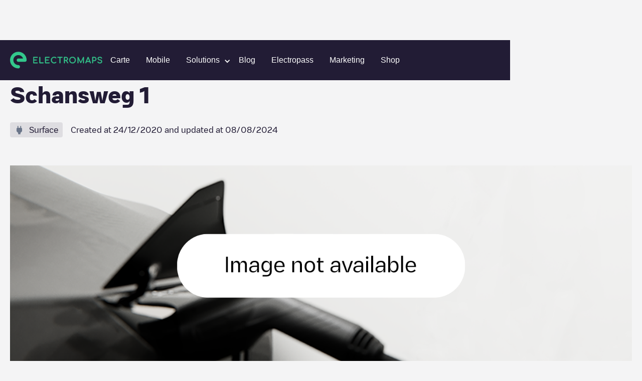

--- FILE ---
content_type: application/x-javascript
request_url: https://consentcdn.cookiebot.com/consentconfig/fe5c5c23-06e4-4311-8328-6afa69ab9028/electromaps.com/configuration.js
body_size: 310
content:
CookieConsent.configuration.tags.push({id:154213889,type:"script",tagID:"",innerHash:"",outerHash:"",tagHash:"12229173596589",url:"https://consent.cookiebot.com/uc.js",resolvedUrl:"https://consent.cookiebot.com/uc.js",cat:[1]});CookieConsent.configuration.tags.push({id:154213895,type:"script",tagID:"",innerHash:"",outerHash:"",tagHash:"14104040880672",url:"",resolvedUrl:"",cat:[3]});CookieConsent.configuration.tags.push({id:154213897,type:"script",tagID:"",innerHash:"",outerHash:"",tagHash:"16353540065192",url:"",resolvedUrl:"",cat:[3,4]});CookieConsent.configuration.tags.push({id:154213899,type:"script",tagID:"",innerHash:"",outerHash:"",tagHash:"15568946597734",url:"https://securepubads.g.doubleclick.net/tag/js/gpt.js",resolvedUrl:"https://securepubads.g.doubleclick.net/tag/js/gpt.js",cat:[1,4,5]});CookieConsent.configuration.tags.push({id:154213900,type:"iframe",tagID:"",innerHash:"",outerHash:"",tagHash:"9391682967276",url:"https://www.youtube.com/embed/t2S7ObbHLe4?si=bSdsAWDCEKw4cMl3",resolvedUrl:"https://www.youtube.com/embed/t2S7ObbHLe4?si=bSdsAWDCEKw4cMl3",cat:[4]});CookieConsent.configuration.tags.push({id:154213902,type:"script",tagID:"",innerHash:"",outerHash:"",tagHash:"9742233169462",url:"https://www.google.com/recaptcha/api.js",resolvedUrl:"https://www.google.com/recaptcha/api.js",cat:[1]});CookieConsent.configuration.tags.push({id:154213907,type:"iframe",tagID:"",innerHash:"",outerHash:"",tagHash:"3417796106",url:"https://player.vimeo.com/video/823328382?h=72dd7c4e3b",resolvedUrl:"https://player.vimeo.com/video/823328382?h=72dd7c4e3b",cat:[3]});CookieConsent.configuration.tags.push({id:154213909,type:"script",tagID:"",innerHash:"",outerHash:"",tagHash:"9755323461748",url:"https://cdn.jsdelivr.net/npm/@finsweet/attributes-cmsnest@1/cmsnest.js",resolvedUrl:"https://cdn.jsdelivr.net/npm/@finsweet/attributes-cmsnest@1/cmsnest.js",cat:[5]});

--- FILE ---
content_type: image/svg+xml
request_url: https://cdn.prod.website-files.com/6278f767c8039e09089ab08c/6453da9a2485fc154451b073_applelarge.svg
body_size: 6875
content:
<svg width="192" height="64" viewBox="0 0 192 64" fill="none" xmlns="http://www.w3.org/2000/svg">
<g clip-path="url(#clip0_221_1434)">
<path d="M176.71 0.000207999H15.2983C14.7099 0.000207999 14.1286 0.000207999 13.5418 0.00340799C13.0506 0.00660798 12.5633 0.0159039 12.0673 0.0237279C10.99 0.0363708 9.91509 0.13089 8.85211 0.306463C7.79062 0.485859 6.76238 0.82407 5.80218 1.30966C4.84314 1.79936 3.96684 2.43567 3.20507 3.19551C2.4393 3.95321 1.80098 4.82902 1.31464 5.78925C0.826953 6.74756 0.488792 7.77448 0.311832 8.83455C0.13319 9.89327 0.037061 10.9642 0.024308 12.0377C0.00941834 12.5283 0.00784594 13.0205 0 13.5111V50.4938C0.00784594 50.9906 0.00941834 51.4719 0.024308 51.9688C0.037065 53.0423 0.133194 54.1132 0.311832 55.1719C0.488303 56.2325 0.826484 57.2601 1.31464 58.2187C1.80076 59.1759 2.43917 60.0481 3.20507 60.8016C3.96396 61.5648 4.84082 62.2016 5.80218 62.6875C6.76238 63.1744 7.7905 63.5146 8.85211 63.6968C9.91528 63.871 10.99 63.9655 12.0673 63.9797C12.5633 63.9906 13.0506 63.9968 13.5418 63.9968C14.1286 64 14.7099 64 15.2983 64H176.71C177.286 64 177.872 64 178.449 63.9968C178.938 63.9968 179.439 63.9906 179.928 63.9797C181.003 63.9663 182.076 63.8717 183.137 63.6968C184.202 63.5134 185.234 63.1732 186.199 62.6875C187.159 62.2013 188.035 61.5646 188.794 60.8016C189.558 60.0452 190.197 59.1735 190.689 58.2187C191.174 57.2594 191.509 56.2319 191.683 55.1719C191.862 54.113 191.961 53.0424 191.981 51.9688C191.987 51.4719 191.987 50.9906 191.987 50.4938C191.999 49.9125 191.999 49.3344 191.999 48.7437V15.258C191.999 14.672 191.999 14.0908 191.987 13.5111C191.987 13.0205 191.987 12.5283 191.981 12.0377C191.961 10.964 191.862 9.89335 191.683 8.83448C191.508 7.77503 191.174 6.74819 190.689 5.78918C189.699 3.86451 188.129 2.29784 186.199 1.30952C185.234 0.825113 184.202 0.486991 183.137 0.306319C182.076 0.129972 181.004 0.0354203 179.928 0.0235039C179.439 0.0156959 178.938 0.00631998 178.449 0.00319999C177.872 0 177.286 0 176.71 0V0.000207999Z" fill="#A6A6A6"/>
<path d="M13.5494 62.5982C13.0605 62.5982 12.5835 62.592 12.0984 62.5811C11.0937 62.5681 10.0913 62.4808 9.09943 62.3201C8.17459 62.1613 7.27867 61.8659 6.44122 61.4435C5.61144 61.0247 4.85462 60.4755 4.19975 59.817C3.5354 59.1662 2.98229 58.4114 2.56235 57.5826C2.13779 56.7483 1.84397 55.8541 1.69112 54.9311C1.52606 53.9392 1.43675 52.9364 1.42397 51.9311C1.4138 51.5936 1.40048 50.4701 1.40048 50.4701V13.5093C1.40048 13.5093 1.41467 12.4031 1.42405 12.0781C1.43629 11.0744 1.52507 10.0731 1.68964 9.08278C1.84277 8.15721 2.13682 7.26042 2.56162 6.42343C2.98001 5.59513 3.53004 4.8398 4.1904 4.18672C4.85 3.52742 5.60925 2.9754 6.44043 2.55077C7.27596 2.12978 8.17019 1.83641 9.09316 1.68047C10.0883 1.51817 11.0941 1.43043 12.1024 1.41797L13.5501 1.39844H178.441L179.906 1.41876C180.905 1.4306 181.902 1.51756 182.888 1.6789C183.82 1.8368 184.724 2.13222 185.569 2.55546C187.234 3.41121 188.589 4.76509 189.443 6.42733C189.862 7.25854 190.151 8.14803 190.302 9.0656C190.469 10.064 190.562 11.0732 190.581 12.0851C190.586 12.5382 190.586 13.025 190.586 13.5093C190.598 14.1093 190.598 14.6804 190.598 15.2562V48.742C190.598 49.3232 190.598 49.8904 190.586 50.4623C190.586 50.9826 190.586 51.4592 190.579 51.9498C190.561 52.9437 190.469 53.9348 190.305 54.9154C190.156 55.8451 189.863 56.7463 189.439 57.5874C189.016 58.4072 188.466 59.1555 187.809 59.8045C187.154 60.4665 186.396 61.0189 185.564 61.4405C184.721 61.8661 183.819 62.1626 182.888 62.3201C181.896 62.4817 180.893 62.5689 179.889 62.5811C179.419 62.592 178.927 62.5982 178.449 62.5982L176.709 62.6014L13.5494 62.5982Z" fill="black"/>
<path d="M39.7421 32.4831C39.7594 31.1476 40.1151 29.8382 40.7762 28.6767C41.4373 27.5152 42.3822 26.5393 43.5232 25.8398C42.7984 24.8076 41.8422 23.9581 40.7306 23.3588C39.6189 22.7595 38.3825 22.427 37.1194 22.3875C34.4251 22.1055 31.8131 23.9953 30.4401 23.9953C29.0406 23.9953 26.9267 22.4155 24.6503 22.4623C23.1779 22.5097 21.743 22.9367 20.4852 23.7015C19.2275 24.4664 18.1899 25.5432 17.4736 26.8268C14.3705 32.1843 16.6851 40.0579 19.6576 44.3885C21.1448 46.509 22.8829 48.8778 25.1572 48.7938C27.3827 48.7017 28.2139 47.3786 30.9003 47.3786C33.5617 47.3786 34.3416 48.7938 36.662 48.7404C39.0501 48.7017 40.5547 46.6104 41.9897 44.4697C43.0583 42.9588 43.8805 41.2888 44.426 39.5217C43.0386 38.9366 41.8546 37.9571 41.0217 36.7054C40.1888 35.4538 39.7437 33.9853 39.7421 32.4831Z" fill="white"/>
<path d="M35.3594 19.5379C36.6615 17.9792 37.303 15.9757 37.1476 13.953C35.1584 14.1613 33.3208 15.1094 32.0011 16.6083C31.3559 17.3406 30.8617 18.1925 30.5468 19.1153C30.232 20.0382 30.1026 21.0138 30.1661 21.9865C31.1611 21.9968 32.1454 21.7817 33.045 21.3576C33.9446 20.9334 34.7359 20.3113 35.3594 19.5379Z" fill="white"/>
<path d="M67.8745 43.4233H60.2798L58.456 48.7936H55.2392L62.4327 28.9249H65.7749L72.9684 48.7936H69.6968L67.8745 43.4233ZM61.0664 40.9452H67.0864L64.1188 32.2296H64.0357L61.0664 40.9452Z" fill="white"/>
<path d="M88.5054 41.5522C88.5054 46.0538 86.0892 48.946 82.4431 48.946C81.5195 48.9941 80.6009 48.782 79.7926 48.3338C78.9842 47.8855 78.3188 47.2194 77.8725 46.4116H77.8035V53.5866H74.8217V34.3085H77.708V36.7179H77.7628C78.2296 35.9139 78.9063 35.2512 79.7208 34.8003C80.5353 34.3493 81.4571 34.127 82.3882 34.1569C86.0751 34.157 88.5054 37.0632 88.5054 41.5522ZM85.4405 41.5522C85.4405 38.6195 83.9206 36.6913 81.6017 36.6913C79.3234 36.6913 77.791 38.6601 77.791 41.5522C77.791 44.471 79.3234 46.4257 81.6017 46.4257C83.9207 46.4257 85.4405 44.5116 85.4405 41.5522Z" fill="white"/>
<path d="M104.493 41.5522C104.493 46.0538 102.076 48.9459 98.4303 48.9459C97.5067 48.9941 96.5881 48.782 95.7798 48.3337C94.9715 47.8855 94.306 47.2194 93.8597 46.4116H93.7907V53.5865H90.809V34.3085H93.6951V36.7179H93.75C94.2168 35.9139 94.8935 35.2512 95.708 34.8003C96.5225 34.3493 97.4443 34.127 98.3754 34.1569C102.062 34.1569 104.493 37.0632 104.493 41.5522ZM101.428 41.5522C101.428 38.6194 99.9079 36.6913 97.5889 36.6913C95.3106 36.6913 93.7782 38.66 93.7782 41.5522C93.7782 44.471 95.3106 46.4256 97.5889 46.4256C99.9079 46.4256 101.428 44.5116 101.428 41.5522H101.428Z" fill="white"/>
<path d="M115.06 43.2577C115.281 45.228 117.201 46.5217 119.824 46.5217C122.337 46.5217 124.145 45.2279 124.145 43.4514C124.145 41.9092 123.055 40.9858 120.472 40.3529L117.89 39.7326C114.232 38.8514 112.533 37.1451 112.533 34.3764C112.533 30.9483 115.529 28.5936 119.783 28.5936C123.993 28.5936 126.879 30.9483 126.977 34.3764H123.967C123.786 32.3936 122.143 31.1967 119.741 31.1967C117.339 31.1967 115.695 32.4077 115.695 34.1702C115.695 35.5748 116.745 36.4014 119.313 37.0341L121.508 37.5716C125.596 38.5357 127.295 40.1732 127.295 43.0794C127.295 46.7966 124.325 49.1247 119.603 49.1247C115.184 49.1247 112.201 46.8513 112.008 43.2575L115.06 43.2577Z" fill="white"/>
<path d="M133.728 30.878V34.3061H136.491V36.6608H133.728V44.6467C133.728 45.8873 134.281 46.4654 135.496 46.4654C135.824 46.4597 136.151 46.4368 136.477 46.3966V48.7372C135.931 48.839 135.376 48.885 134.82 48.8747C131.879 48.8747 130.732 47.7732 130.732 44.9638V36.6608H128.62V34.3061H130.732V30.878H133.728Z" fill="white"/>
<path d="M138.091 41.5514C138.091 36.9936 140.783 34.1295 144.98 34.1295C149.192 34.1295 151.871 36.9935 151.871 41.5514C151.871 46.1217 149.206 48.9732 144.98 48.9732C140.756 48.9732 138.091 46.1217 138.091 41.5514ZM148.833 41.5514C148.833 38.4248 147.396 36.5795 144.98 36.5795C142.564 36.5795 141.129 38.4389 141.129 41.5514C141.129 44.6904 142.564 46.5217 144.98 46.5217C147.396 46.5217 148.833 44.6904 148.833 41.5514H148.833Z" fill="white"/>
<path d="M154.33 34.3084H157.174V36.774H157.243C157.435 36.0039 157.888 35.3234 158.524 34.8468C159.16 34.3701 159.942 34.1265 160.737 34.1568C161.081 34.1556 161.423 34.1928 161.759 34.2677V37.049C161.325 36.9168 160.872 36.8561 160.419 36.8693C159.986 36.8518 159.554 36.9279 159.153 37.0925C158.752 37.2572 158.392 37.5063 158.097 37.823C157.801 38.1396 157.578 38.5162 157.443 38.9268C157.307 39.3375 157.263 39.7725 157.312 40.2021V48.7942H154.33L154.33 34.3084Z" fill="white"/>
<path d="M175.506 44.5389C175.104 47.1686 172.536 48.9732 169.251 48.9732C165.025 48.9732 162.402 46.1498 162.402 41.6201C162.402 37.0764 165.039 34.1295 169.125 34.1295C173.144 34.1295 175.672 36.8827 175.672 41.2748V42.2936H165.412V42.4733C165.364 43.0064 165.431 43.5434 165.608 44.0488C165.785 44.5541 166.067 45.0162 166.437 45.4043C166.807 45.7923 167.255 46.0976 167.752 46.2996C168.249 46.5017 168.783 46.5961 169.319 46.5764C170.024 46.6422 170.731 46.4795 171.336 46.1124C171.94 45.7453 172.41 45.1934 172.674 44.5389L175.506 44.5389ZM165.426 40.2155H172.688C172.715 39.7361 172.642 39.2564 172.474 38.8065C172.306 38.3565 172.047 37.9461 171.712 37.6009C171.378 37.2556 170.975 36.9831 170.53 36.8004C170.085 36.6176 169.607 36.5286 169.125 36.5389C168.64 36.536 168.158 36.6291 167.709 36.8126C167.26 36.9962 166.851 37.2667 166.507 37.6085C166.163 37.9504 165.891 38.3567 165.705 38.8042C165.519 39.2516 165.425 39.7313 165.426 40.2155V40.2155Z" fill="white"/>
<path d="M60.6911 13.9715C61.3162 13.9268 61.9435 14.021 62.5278 14.2473C63.112 14.4736 63.6385 14.8263 64.0695 15.2801C64.5004 15.7339 64.825 16.2774 65.0198 16.8715C65.2146 17.4655 65.2747 18.0952 65.1959 18.7153C65.1959 21.7652 63.5429 23.5184 60.6911 23.5184H57.233V13.9715H60.6911ZM58.72 22.1683H60.525C60.9717 22.1949 61.4187 22.1219 61.8336 21.9545C62.2484 21.7871 62.6206 21.5296 62.923 21.2007C63.2254 20.8718 63.4505 20.4798 63.5819 20.0532C63.7132 19.6266 63.7475 19.1762 63.6823 18.7347C63.7428 18.295 63.705 17.8473 63.5716 17.4239C63.4383 17.0004 63.2126 16.6116 62.9109 16.2853C62.6091 15.959 62.2388 15.7034 61.8263 15.5366C61.4138 15.3698 60.9694 15.2961 60.525 15.3207H58.72V22.1683Z" fill="white"/>
<path d="M66.8757 19.9098C66.8303 19.4364 66.8846 18.9586 67.0352 18.5073C67.1857 18.056 67.4292 17.6411 67.75 17.2891C68.0708 16.9371 68.4619 16.6559 68.898 16.4635C69.3342 16.271 69.8059 16.1716 70.2829 16.1716C70.7598 16.1716 71.2315 16.271 71.6677 16.4635C72.1039 16.6559 72.4949 16.9371 72.8157 17.2891C73.1365 17.6411 73.38 18.056 73.5306 18.5073C73.6812 18.9586 73.7355 19.4364 73.6901 19.9098C73.7363 20.3838 73.6827 20.8621 73.5325 21.3142C73.3823 21.7662 73.139 22.1819 72.8181 22.5346C72.4972 22.8873 72.1059 23.1691 71.6693 23.3619C71.2327 23.5548 70.7604 23.6544 70.2829 23.6544C69.8053 23.6544 69.3331 23.5548 68.8965 23.3619C68.4599 23.1691 68.0685 22.8873 67.7476 22.5346C67.4268 22.1819 67.1834 21.7662 67.0332 21.3142C66.8831 20.8621 66.8294 20.3838 66.8757 19.9098ZM72.2234 19.9098C72.2234 18.3481 71.5199 17.4348 70.2852 17.4348C69.0458 17.4348 68.3486 18.3481 68.3486 19.9098C68.3486 21.4841 69.0459 22.3903 70.2852 22.3903C71.5199 22.3903 72.2235 21.4778 72.2235 19.9098H72.2234Z" fill="white"/>
<path d="M82.7489 23.5169H81.2698L79.7766 18.2107H79.6637L78.1768 23.5169H76.7117L74.7202 16.3123H76.1665L77.4607 21.8098H77.5673L79.0527 16.3123H80.4205L81.9059 21.8098H82.0188L83.3067 16.3123H84.7326L82.7489 23.5169Z" fill="white"/>
<path d="M86.4067 16.31H87.7792V17.4545H87.8858C88.0665 17.0434 88.3714 16.6988 88.7579 16.4688C89.1443 16.2387 89.5932 16.1345 90.0418 16.1709C90.3934 16.1446 90.7463 16.1974 91.0746 16.3256C91.4029 16.4537 91.698 16.6539 91.9382 16.9112C92.1784 17.1686 92.3574 17.4765 92.462 17.8122C92.5666 18.1479 92.5942 18.5028 92.5426 18.8506V23.5146H91.1167V19.2076C91.1167 18.0498 90.6122 17.474 89.5576 17.474C89.319 17.463 89.0807 17.5035 88.8592 17.5928C88.6377 17.6821 88.4382 17.8182 88.2743 17.9916C88.1104 18.165 87.9861 18.3717 87.9099 18.5975C87.8336 18.8233 87.8072 19.0629 87.8325 19.2998V23.5146H86.4066L86.4067 16.31Z" fill="white"/>
<path d="M94.8132 13.4995H96.2391V23.5167H94.8132V13.4995Z" fill="white"/>
<path d="M98.2234 19.91C98.178 19.4365 98.2324 18.9587 98.383 18.5074C98.5336 18.0561 98.7771 17.6411 99.0979 17.2891C99.4188 16.9372 99.8099 16.6559 100.246 16.4635C100.682 16.271 101.154 16.1716 101.631 16.1716C102.108 16.1716 102.58 16.271 103.016 16.4635C103.452 16.6559 103.843 16.9372 104.164 17.2891C104.485 17.6411 104.728 18.0561 104.879 18.5074C105.03 18.9587 105.084 19.4365 105.039 19.91C105.085 20.3839 105.031 20.8623 104.881 21.3143C104.731 21.7664 104.487 22.1821 104.166 22.5347C103.845 22.8874 103.454 23.1692 103.017 23.362C102.581 23.5549 102.109 23.6545 101.631 23.6545C101.153 23.6545 100.681 23.5549 100.245 23.362C99.8079 23.1692 99.4166 22.8874 99.0956 22.5347C98.7747 22.1821 98.5313 21.7664 98.3811 21.3143C98.2309 20.8623 98.1772 20.3839 98.2234 19.91ZM103.571 19.91C103.571 18.3483 102.868 17.435 101.633 17.435C100.394 17.435 99.6963 18.3483 99.6963 19.91C99.6963 21.4842 100.394 22.3904 101.633 22.3904C102.868 22.3904 103.571 21.4779 103.571 19.91H103.571Z" fill="white"/>
<path d="M106.538 21.4779C106.538 20.181 107.506 19.4333 109.225 19.3271L111.182 19.2146V18.5927C111.182 17.8318 110.677 17.4021 109.703 17.4021C108.907 17.4021 108.355 17.6935 108.197 18.2029H106.817C106.962 16.9654 108.13 16.1716 109.769 16.1716C111.58 16.1716 112.602 17.0708 112.602 18.5927V23.5154H111.229V22.5029H111.116C110.887 22.866 110.566 23.1621 110.184 23.3609C109.803 23.5596 109.376 23.6539 108.946 23.6341C108.643 23.6655 108.336 23.6332 108.046 23.5393C107.756 23.4454 107.489 23.2919 107.262 23.0888C107.035 22.8856 106.854 22.6373 106.729 22.3599C106.604 22.0824 106.539 21.7819 106.538 21.4779ZM111.182 20.8622V20.2599L109.418 20.3724C108.423 20.4388 107.971 20.7763 107.971 21.4114C107.971 22.0599 108.536 22.4372 109.311 22.4372C109.538 22.4602 109.768 22.4373 109.986 22.3699C110.205 22.3026 110.407 22.1921 110.581 22.0452C110.756 21.8983 110.899 21.7178 111.002 21.5146C111.105 21.3113 111.167 21.0895 111.182 20.8622Z" fill="white"/>
<path d="M114.476 19.9112C114.476 17.6347 115.65 16.1925 117.475 16.1925C117.927 16.1717 118.375 16.2796 118.767 16.5034C119.16 16.7273 119.48 17.0578 119.691 17.4565H119.798V13.4995H121.223V23.5167H119.857V22.3784H119.744C119.517 22.7744 119.186 23.1008 118.786 23.3224C118.386 23.544 117.933 23.6522 117.475 23.6354C115.637 23.6355 114.476 22.1933 114.476 19.9112ZM115.949 19.9112C115.949 21.4394 116.672 22.3589 117.88 22.3589C119.082 22.3589 119.824 21.4261 119.824 19.9175C119.824 18.4159 119.074 17.4698 117.88 17.4698C116.679 17.4698 115.949 18.3956 115.949 19.9112H115.949Z" fill="white"/>
<path d="M127.122 19.9098C127.076 19.4364 127.13 18.9586 127.281 18.5073C127.432 18.056 127.675 17.6411 127.996 17.2891C128.317 16.9371 128.708 16.6559 129.144 16.4635C129.58 16.271 130.052 16.1716 130.529 16.1716C131.006 16.1716 131.477 16.271 131.914 16.4635C132.35 16.6559 132.741 16.9371 133.062 17.2891C133.382 17.6411 133.626 18.056 133.776 18.5073C133.927 18.9586 133.981 19.4364 133.936 19.9098C133.982 20.3838 133.929 20.8621 133.778 21.3142C133.628 21.7662 133.385 22.1819 133.064 22.5346C132.743 22.8873 132.352 23.1691 131.915 23.3619C131.479 23.5548 131.006 23.6544 130.529 23.6544C130.051 23.6544 129.579 23.5548 129.142 23.3619C128.706 23.1691 128.314 22.8873 127.994 22.5346C127.673 22.1819 127.429 21.7662 127.279 21.3142C127.129 20.8621 127.075 20.3838 127.122 19.9098ZM132.469 19.9098C132.469 18.3481 131.766 17.4348 130.531 17.4348C129.292 17.4348 128.595 18.3481 128.595 19.9098C128.595 21.4841 129.292 22.3903 130.531 22.3903C131.766 22.3903 132.469 21.4778 132.469 19.9098Z" fill="white"/>
<path d="M135.851 16.31H137.224V17.4545H137.33C137.511 17.0434 137.816 16.6988 138.203 16.4688C138.589 16.2387 139.038 16.1345 139.486 16.1709C139.838 16.1446 140.191 16.1974 140.519 16.3256C140.848 16.4537 141.143 16.6539 141.383 16.9112C141.623 17.1686 141.802 17.4765 141.907 17.8122C142.011 18.1479 142.039 18.5028 141.987 18.8506V23.5146H140.561V19.2076C140.561 18.0498 140.057 17.474 139.002 17.474C138.764 17.463 138.525 17.5035 138.304 17.5928C138.082 17.6821 137.883 17.8182 137.719 17.9916C137.555 18.165 137.431 18.3717 137.355 18.5975C137.278 18.8233 137.252 19.0629 137.277 19.2998V23.5146H135.851V16.31Z" fill="white"/>
<path d="M150.042 14.517V16.3436H151.607V17.5412H150.042V21.2459C150.042 22.0006 150.354 22.331 151.064 22.331C151.245 22.3305 151.427 22.3195 151.607 22.2982V23.4826C151.351 23.5283 151.092 23.5526 150.832 23.5553C149.246 23.5553 148.615 22.999 148.615 21.6099V17.5412H147.468V16.3435H148.615V14.517H150.042Z" fill="white"/>
<path d="M153.557 13.4995H154.97V17.4698H155.083C155.272 17.0549 155.586 16.7084 155.98 16.4774C156.374 16.2465 156.83 16.1423 157.286 16.1792C157.636 16.1602 157.985 16.2184 158.31 16.3497C158.634 16.481 158.926 16.6821 159.163 16.9386C159.401 17.1951 159.579 17.5008 159.685 17.8338C159.79 18.1668 159.821 18.519 159.774 18.8651V23.5167H158.347V19.2159C158.347 18.0651 157.809 17.4823 156.802 17.4823C156.557 17.4623 156.31 17.4959 156.08 17.5807C155.849 17.6656 155.64 17.7997 155.466 17.9737C155.293 18.1477 155.16 18.3573 155.076 18.588C154.993 18.8186 154.961 19.0646 154.983 19.3089V23.5166H153.557L153.557 13.4995Z" fill="white"/>
<path d="M168.087 21.5702C167.894 22.2286 167.474 22.7982 166.902 23.1792C166.329 23.5603 165.641 23.7285 164.957 23.6545C164.481 23.6671 164.008 23.5761 163.571 23.3881C163.133 23.2001 162.742 22.9194 162.425 22.5656C162.107 22.2117 161.871 21.7933 161.732 21.3391C161.593 20.885 161.554 20.4062 161.619 19.9358C161.556 19.464 161.595 18.9841 161.734 18.5286C161.873 18.0731 162.108 17.6527 162.424 17.2958C162.74 16.9389 163.129 16.6538 163.565 16.4599C164.001 16.266 164.473 16.1677 164.951 16.1718C166.961 16.1718 168.174 17.5413 168.174 19.8037V20.2999H163.072V20.3796C163.05 20.644 163.083 20.9101 163.17 21.1609C163.257 21.4117 163.395 21.6416 163.576 21.8359C163.757 22.0303 163.977 22.1847 164.222 22.2893C164.466 22.394 164.73 22.4465 164.996 22.4436C165.337 22.4844 165.683 22.4231 165.989 22.2676C166.295 22.1121 166.548 21.8693 166.715 21.5701L168.087 21.5702ZM163.072 19.2483H166.721C166.739 19.0065 166.706 18.7636 166.624 18.5353C166.543 18.3069 166.414 18.0982 166.246 17.9224C166.079 17.7466 165.876 17.6077 165.652 17.5146C165.427 17.4216 165.186 17.3763 164.943 17.3819C164.696 17.3788 164.451 17.425 164.223 17.5177C163.994 17.6104 163.787 17.7478 163.613 17.9217C163.438 18.0957 163.301 18.3027 163.208 18.5305C163.115 18.7583 163.069 19.0024 163.072 19.2483H163.072Z" fill="white"/>
</g>
<defs>
<clipPath id="clip0_221_1434">
<rect width="191.999" height="64" rx="5" fill="white"/>
</clipPath>
</defs>
</svg>


--- FILE ---
content_type: image/svg+xml
request_url: https://cdn.prod.website-files.com/6278f767c8039e09089ab08c/6567328de6ddf4b48e3aa963_social_icon_master.svg
body_size: 7
content:
<svg width="33" height="32" viewBox="0 0 33 32" fill="none" xmlns="http://www.w3.org/2000/svg">
<g clip-path="url(#clip0_70_2412)">
<path d="M29.9611 16C29.9611 8.64002 23.9878 2.66669 16.6278 2.66669C9.26777 2.66669 3.29443 8.64002 3.29443 16C3.29443 22.4534 7.8811 27.8267 13.9611 29.0667V20H11.2944V16H13.9611V12.6667C13.9611 10.0934 16.0544 8.00002 18.6278 8.00002H21.9611V12H19.2944C18.5611 12 17.9611 12.6 17.9611 13.3334V16H21.9611V20H17.9611V29.2667C24.6944 28.6 29.9611 22.92 29.9611 16Z" fill="white"/>
</g>
<defs>
<clipPath id="clip0_70_2412">
<rect width="32" height="32" fill="white" transform="translate(0.62793)"/>
</clipPath>
</defs>
</svg>
